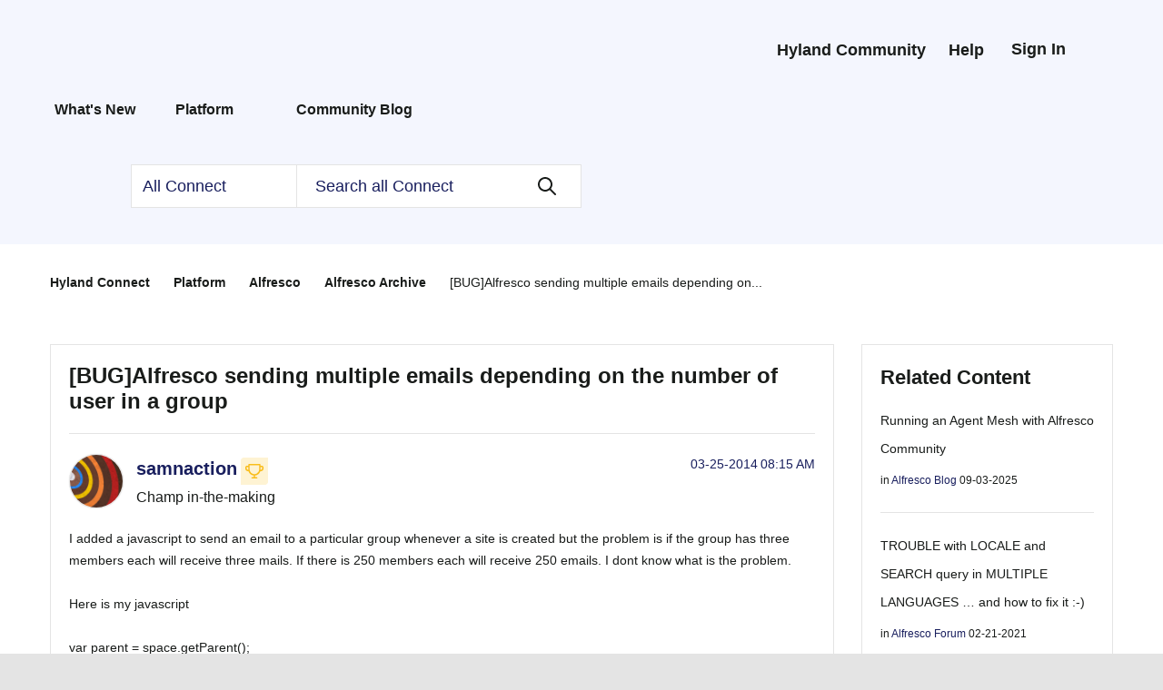

--- FILE ---
content_type: text/html; charset=UTF-8
request_url: https://hub.alfresco.com/t5/alfresco-content-services-forum/is-alfresco-enterprise-viewer-available-for-download/m-p/312267/highlight/true
body_size: 1958
content:
<!DOCTYPE html>
<html lang="en">
<head>
    <meta charset="utf-8">
    <meta name="viewport" content="width=device-width, initial-scale=1">
    <title></title>
    <style>
        body {
            font-family: "Arial";
        }
    </style>
    <script type="text/javascript">
    window.awsWafCookieDomainList = ['puspr69493.lithium.com','connect.hyland.com','answers.nuxeo.com','hub.alfresco.com'];
    window.gokuProps = {
"key":"AQIDAHjcYu/GjX+QlghicBgQ/7bFaQZ+m5FKCMDnO+vTbNg96AE+3PIzueJzgNQj9+QMRk5nAAAAfjB8BgkqhkiG9w0BBwagbzBtAgEAMGgGCSqGSIb3DQEHATAeBglghkgBZQMEAS4wEQQMJn6mAT/20mJKwxseAgEQgDuDUDB6mgzM+zHUHJS6wDTPB3Q2ncFvF8q4Hr7xqRmkaxf5g97EpA2B240DyFHO3P+dA7cbgp7Go/jL2Q==",
          "iv":"EkQVTQCXXwAACG6Y",
          "context":"VLuHHeiepigiRVX9CWNazlZ1XoIMK7AxsNnByU9LkG52ENgDMBiopxb8jQQb6+MoICawL/uh3+KTfjMSiuhpEsU3nbSmyjWl2P9IKlLzMJUYwi7BRzG0l/P3ilv6kheWhqrX7QgPFeyqLFR6nJeavg65vIOraLGXXW3io1J8bduC5IVLipvMFktP/[base64]"
};
    </script>
    <script src="https://bc0439715fa6.967eb88d.us-east-2.token.awswaf.com/bc0439715fa6/7042dc159fe9/c014c82e24d1/challenge.js"></script>
</head>
<body>
    <div id="challenge-container"></div>
    <script type="text/javascript">
        AwsWafIntegration.saveReferrer();
        AwsWafIntegration.checkForceRefresh().then((forceRefresh) => {
            if (forceRefresh) {
                AwsWafIntegration.forceRefreshToken().then(() => {
                    window.location.reload(true);
                });
            } else {
                AwsWafIntegration.getToken().then(() => {
                    window.location.reload(true);
                });
            }
        });
    </script>
    <noscript>
        <h1>JavaScript is disabled</h1>
        In order to continue, we need to verify that you're not a robot.
        This requires JavaScript. Enable JavaScript and then reload the page.
    </noscript>
</body>
</html>

--- FILE ---
content_type: text/html; charset=UTF-8
request_url: https://connect.hyland.com/t5/alfresco-content-services-forum/is-alfresco-enterprise-viewer-available-for-download/m-p/312267/highlight/true
body_size: 1959
content:
<!DOCTYPE html>
<html lang="en">
<head>
    <meta charset="utf-8">
    <meta name="viewport" content="width=device-width, initial-scale=1">
    <title></title>
    <style>
        body {
            font-family: "Arial";
        }
    </style>
    <script type="text/javascript">
    window.awsWafCookieDomainList = ['puspr69493.lithium.com','connect.hyland.com','answers.nuxeo.com','hub.alfresco.com'];
    window.gokuProps = {
"key":"AQIDAHjcYu/GjX+QlghicBgQ/7bFaQZ+m5FKCMDnO+vTbNg96AE+3PIzueJzgNQj9+QMRk5nAAAAfjB8BgkqhkiG9w0BBwagbzBtAgEAMGgGCSqGSIb3DQEHATAeBglghkgBZQMEAS4wEQQMJn6mAT/20mJKwxseAgEQgDuDUDB6mgzM+zHUHJS6wDTPB3Q2ncFvF8q4Hr7xqRmkaxf5g97EpA2B240DyFHO3P+dA7cbgp7Go/jL2Q==",
          "iv":"EkQVbwCZ3AAAB+gA",
          "context":"Jw1SCsl7NyJwuUsq8rVbjKSZEfctQUk8r1BSjFPROwjOzvafmpU5g5SwBi7Iw3+lCiDyVz0rYQMveNN0k7l0TP5OOa+Kt5VoB7GmG2gkGmAGsEhnyKjhkrtlrqjzZEP5KmTvPRwAVioPm6/Pm/QPg4mvHAYOdmtWThh8lIIWNgNA8K0gjBCYGpR5nDIq5HHZSqEUvO0LkJ5VZiiHsjc+wgeNRVzUjzRXuuFezd0iPVxhlszuMQDkqTeadKAiuPqmBCL50jl1mlIf8gc1C2/jULdXX9CHEjsvidFw7tFM48BTUTT8V5RWNr9YxXSr8K+iWrv4pTCM1JbwMSDIehE1WmVViTkp+/akKmIdufCDLNRW+C3lyEdaWZPP/PRegt6VjzQf1PCNUIlDYzlyw3WgY/hjNBGV3FgwzNM="
};
    </script>
    <script src="https://bc0439715fa6.967eb88d.us-east-2.token.awswaf.com/bc0439715fa6/7042dc159fe9/c014c82e24d1/challenge.js"></script>
</head>
<body>
    <div id="challenge-container"></div>
    <script type="text/javascript">
        AwsWafIntegration.saveReferrer();
        AwsWafIntegration.checkForceRefresh().then((forceRefresh) => {
            if (forceRefresh) {
                AwsWafIntegration.forceRefreshToken().then(() => {
                    window.location.reload(true);
                });
            } else {
                AwsWafIntegration.getToken().then(() => {
                    window.location.reload(true);
                });
            }
        });
    </script>
    <noscript>
        <h1>JavaScript is disabled</h1>
        In order to continue, we need to verify that you're not a robot.
        This requires JavaScript. Enable JavaScript and then reload the page.
    </noscript>
</body>
</html>